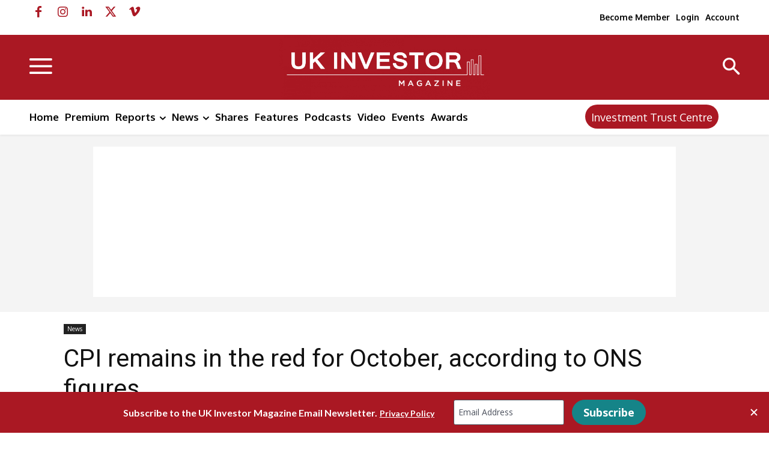

--- FILE ---
content_type: text/javascript
request_url: https://ukinvestormagazine.lpages.co/rt.js
body_size: 59
content:
window.sup=window.sup||{};window.sup.rt='3d47aa01f0796860663749b65a00bf244812b492353902df210c6bdcb8df5607.95ab3a315d8d449061081a6673f9703f';